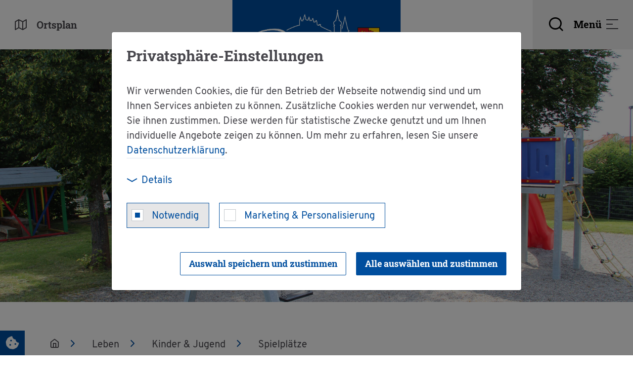

--- FILE ---
content_type: text/html; charset=utf-8
request_url: https://www.gemeinde-bisingen.de/leben/kinder-jugend/spielplaetze/
body_size: 9712
content:
<!DOCTYPE html>
<html lang="de">
<head>

<meta charset="utf-8">
<!-- 
	Made by weber.digital (C) 2020

	This website is powered by TYPO3 - inspiring people to share!
	TYPO3 is a free open source Content Management Framework initially created by Kasper Skaarhoj and licensed under GNU/GPL.
	TYPO3 is copyright 1998-2026 of Kasper Skaarhoj. Extensions are copyright of their respective owners.
	Information and contribution at https://typo3.org/
-->


<link rel="icon" href="/fileadmin/images/favicon.ico" type="image/vnd.microsoft.icon">

<meta name="generator" content="TYPO3 CMS">
<meta name="viewport" content="width=device-width, height=device-height, initial-scale=1.0, maximum-scale=1.0, user-scalable=0">
<meta name="twitter:card" content="summary">


<link rel="stylesheet" href="/fileadmin/css/feather.css?1632833005" media="all">
<link rel="stylesheet" href="/fileadmin/css/main.css?1740587421" media="all">
<link rel="stylesheet" href="/typo3conf/ext/wes_maps/Resources/Public/Css/bootstrap-treeview.css?1632127814" media="all">
<link rel="stylesheet" href="/typo3conf/ext/wes_maps/Resources/Public/Css/styles_frontend.css?1678461926" media="all">
<link rel="stylesheet" href="/typo3conf/ext/wes_maps/Resources/Public/Css/linearicons.css?1632127815" media="all">




<script src="/fileadmin/javascript/libs/jquery.min.js?1581001954"></script>
<script src="/fileadmin/javascript/libs/bootstrap.bundle.min.js?1581002467"></script>
<script src="/typo3conf/ext/wes_maps/Resources/Public/JavaScript/bootstrap-treeview.js?1635867859"></script>
<script src="/typo3conf/ext/wes_maps/Resources/Public/JavaScript/infobubble.js?1632127820"></script>
<script src="/typo3conf/ext/wes_maps/Resources/Public/JavaScript/mustache.min.js?1632127819"></script>
<script src="/fileadmin/ext/wes_maps/javascript/wes_maps.js?1727261416"></script>
<script src="/typo3conf/ext/wes_maps/Resources/Public/JavaScript/wes_maps_extend.js?1632127815"></script>



<base href="https://www.gemeinde-bisingen.de/"><title>Gemeinde Bisingen: Spielplätze</title>



<script type="text/plain" data-ignore="1" data-dp-cookieDesc="layout">
    


                <div class="h2 title">Privatsphäre-Einstellungen</div>

                <p class="bodytext">
                    Wir verwenden Cookies, die für den Betrieb der Webseite notwendig sind und um Ihnen Services anbieten zu können. Zusätzliche Cookies werden nur verwendet, wenn Sie ihnen zustimmen. Diese werden für statistische Zwecke genutzt und um Ihnen individuelle Angebote zeigen zu können. Um mehr zu erfahren, lesen Sie unsere <a href="/datenschutz/" target="_blank" rel="noopener noreferrer nofollow">Datenschutzerklärung</a>.
                </p>
            



</script>
<script type="text/plain" data-ignore="1" data-dp-cookieSelect="layout">
    

<div class="dp--cookie-check">

    <div class="custom-control custom-control-inline custom-checkbox"><input
                disabled="disabled"
                class="custom-control-input dp--check-box"
                id="dp--cookie-require"
                type="checkbox"
                value=""
                checked="checked"
            /><label for="dp--cookie-require" class="custom-control-label">
                Notwendig
            </label></div><div class="custom-control custom-control-inline custom-checkbox"><input
                id="dp--cookie-marketing"
                class="custom-control-input dp--check-box"
                value=""
                name="dp--cookie-marketing"
                
            /><label for="dp--cookie-marketing" class="custom-control-label">
                Marketing &amp; Personalisierung
            </label></div>
</div>

</script>
<script type="text/plain" data-ignore="1" data-dp-cookieDetails="layout">
    

<div class="detailsBtnContainer">
    <button class="btn btn-link collapsed" type="button" data-toggle="collapse" data-target="#cookieConsentDetailsCollapse" aria-expanded="false" aria-controls="cookieConsentDetailsCollapse">
        <span class="icon"></span>Details
    </button>
</div>
<div class="collapse" id="cookieConsentDetailsCollapse">
    
                <p class="bodytext">
                    <br>
                    Mit dem Klick auf «Alle auswählen und zustimmen» stimmen Sie dem Gebrauch der Cookies zu.
                    Um Ihre Privatsphäre-Einstellungen anzupassen, wählen Sie die gewünschten Checkboxen aus und klicken Sie auf «Auswahl speichern und zustimmen».
                </p>

                <h3 class="cookieGroupTitle">Notwendig</h3>
                <p class="bodytext">
                    Wir setzen Cookies ein um den Betrieb der Website aufrecht zu erhalten. Beispielsweise um Ihnen dauerhaft die richtige Sprache zur Verfügung zu stellen.
                </p>

                <h3 class="cookieGroupTitle">Marketing &amp; Personalisierung</h3>
                <p class="bodytext">
                    Wir nutzen diese Cookies, um Ihnen maßgeschneiderte Angebote anzuzeigen, während Sie im Internet surfen. Damit dies funktioniert, teilen wir möglicherweise einige Ihrer Suchdaten mit Online Advertisern wie z.B. Google Ads. Wir speichern einige Ihrer Einstellungen, um Ihnen personalisierte Inhalte, die Ihren Interessen entsprechen, bieten zu können.
                </p>
            
</div>

</script>
<script type="text/javascript" data-ignore="1">
    window.cookieconsent_options = {
        js: '/fileadmin/ext/dp_cookieconsent/javascript/cookieconsent.js',
        css: '',
        dpCSS: '',
        overlay: {
            notice: false,
            box: {
                background: 'rgba(0,0,0,.8)',
                text: '#fff'
            },
            btn: {
                background: '#b81839',
                text: '#fff'
            }
        },
        content: {
            message:'Diese Website benutzt Cookies, die für den technischen Betrieb der Website erforderlich sind und stets gesetzt werden. Andere Cookies, um Inhalte und Anzeigen zu personalisieren und die Zugriffe auf unsere Website zu analysieren, werden nur mit Ihrer Zustimmung gesetzt. Außerdem geben wir Informationen zu Ihrer Verwendung unserer Website an unsere Partner für soziale Medien, Werbung und Analysen weiter.',
            dismiss:'Cookies zulassen!',
            allow:'Auswahl speichern und zustimmen',
            'allow-all': 'Alle auswählen und zustimmen',
            deny: 'Ablehnen',
            link:'Mehr Infos',
            href:'/datenschutz/',
            target:'_blank',
            policy: 'Cookies',

            dpRequire: 'Notwendig',
            dpStatistik: 'Statistiken',
            dpMarketing: 'Marketing',

            media: {
                notice: 'Cookie-Hinweis',
                desc: 'Durch das Laden dieser Ressource wird eine Verbindung zu externen Servern hergestellt, die Cookies und andere Tracking-Technologien verwenden, um die Benutzererfahrung zu personalisieren und zu verbessern. Weitere Informationen finden Sie in unserer Datenschutzerklärung.',
                btn: 'Erlaube Cookies und lade diese Ressource',
            },
        },
        enabled: true,
        autoOpen: true || false,
        layout: 'dpextend',
        theme: 'edgeless',
        position: 'bottom-right',
        type: 'opt-in',
        revokable: false,
        checkboxes: {"marketing":"false"},
        dismissOnScroll: parseInt('')||false,
        palette: {
            popup: {
                background: 'rgba(0,0,0,.8)',
                text: '#fff'
            },
            button: {
                background: '#b81839',
                text: '#fff',
            }
        }
    };
</script>
<script type="text/javascript" data-ignore="1" defer src="/fileadmin/ext/dp_cookieconsent/javascript/cookie.js"></script>
<!-- End Cookie Consent plugin -->

<link rel="canonical" href="https://www.gemeinde-bisingen.de/leben/kinder-jugend/spielplaetze/"/>

</head>
<body class="hyphenate">
<ul id="skipLinks">
    <li>
        <a href="#navigation">Zur Navigation springen</a>
    </li>
    <li>
        <a href="#content">Zum Inhalt springen</a>
    </li>
</ul>

<a href="#" class="cookieConsentRevoke" id="cookieConsentButtonContainer">
    <span class="icon-cookie-bite-solid"></span>
</a>

<div id="pageContainer">
    <div id="page">
        <div id="headerContainer">
            <header id="header">
    <div class="headerContainerWrap">
        <div class="headerContainer">
            <div class="linksContainer">
                <a href="/service/interaktiver-ortsplan/">
                    <div class="cityMapContainer">
                        <span class="fe fe-map"></span>
                        <span>Ortsplan</span>
                    </div>
                </a>
            </div>

            <div class="logoContainer">
                <a class="navbar-brand" href="/">
                    <img src="fileadmin/images/bisingen_logo_weiss.png" alt="Bisingen Logo" class="logo">
                </a>
            </div>

            <button id="navigation" class="headerMainContainer collapsed"
                aria-expanded="false" aria-haspopup="true" aria-controls="navOverlayContainer"
                data-toggle="collapse" data-target="#navOverlayContainer">
                <span class="searchToggleContainer">
                    <span class="fe fe-search"></span>
                </span>
                <span class="menuText">Menü</span>
                <span class="navigationToggleContainer">
                    <span class="menuIcon">
                        <span></span>
                        <span></span>
                        <span></span>
                    </span>
                    <span class="cross"></span>
                </span>
            </button>
        </div>
    </div>
</header>

<div id="scrolledMenuToggleContainer">
    <div class="scrolledMenu">
        <div class="linksContainer">
            <a tabindex="-1" href="/service/interaktiver-ortsplan/">
                <div class="cityMapContainer">
                    <span class="fe fe-map"></span>
                    <span>Ortsplan</span>
                </div>
            </a>
        </div>

        <div class="logoContainer">
            <a tabindex="-1" class="navbar-brand" href="/">
                <img src="fileadmin/images/bisingen_logo_weiss.png" alt="Bisingen Logo" class="logo">
            </a>
        </div>

        <div class="headerMainContainer collapsed" data-toggle="collapse" data-target="#navOverlayContainer">
            <div class="searchToggleContainer">
                <span class="fe fe-search"></span>
            </div>

            <span class="menuText">Menü</span>

            <div class="navigationToggleContainer">
                <span class="menuIcon">
                    <span></span>
                    <span></span>
                    <span></span>
                </span>
                <span class="cross"></span>
            </div>
        </div>
    </div>
</div>

<div id="navOverlayContainer" class="collapse">
    <div class="navbarContainer">
        <nav id="mainNavigationContainer" class="navbar">
            <ul id="mainNavigation" class="navbar-nav level1"><li class="nav-item hasSub active"><a href="/leben/" class="nav-link" role="button">Leben</a><button type="button" name="button" class="nextLevel">
                            <span class="fe fe-chevron-right"></span>
                        </button>                        <ul class="nav level2">
                        <li class="nav-item backLinkContainer">
                            <button type="button" name="button" class="prevLevel">
                                <span class="fe fe-chevron-left"></span>
                                <span class="nav-link">Leben</span>
                            </button>
                        </li><li class="nav-item"><a href="/leben/familienfreundliche-gemeinde/" class="nav-link" role="button">Familienfreundliche Gemeinde</a><ul class="nav level3">
                <li class="nav-item backLinkContainer">
                    <button type="button" name="button" class="prevLevel">
                        <span class="fe fe-chevron-left"></span>
                        <span class="nav-link">Familienfreundliche Gemeinde</span>
                    </button>
                </li></ul></li><li class="nav-item hasSub active"><a href="/leben/kinder-jugend/" class="nav-link" role="button">Kinder & Jugend</a><button type="button" name="button" class="nextLevel">
                            <span class="fe fe-chevron-right"></span>
                        </button>                <ul class="nav level3">
                <li class="nav-item backLinkContainer">
                    <button type="button" name="button" class="prevLevel">
                        <span class="fe fe-chevron-left"></span>
                        <span class="nav-link">Kinder & Jugend</span>
                    </button>
                </li><li class="nav-item"><a href="/leben/kinder-jugend/kindertageseinrichtungen/" class="nav-link" role="button">Kindertageseinrichtungen</a><ul class="nav level4">
                <li class="nav-item backLinkContainer">
                    <button type="button" name="button" class="prevLevel">
                        <span class="fe fe-chevron-left"></span>
                        <span class="nav-link">Kindertageseinrichtungen</span>
                    </button>
                </li></ul></li><li class="nav-item"><a href="/leben/kinder-jugend/schulzentrum/" class="nav-link" role="button">Schulzentrum</a><ul class="nav level4">
                <li class="nav-item backLinkContainer">
                    <button type="button" name="button" class="prevLevel">
                        <span class="fe fe-chevron-left"></span>
                        <span class="nav-link">Schulzentrum</span>
                    </button>
                </li></ul></li><li class="nav-item"><a href="/leben/kinder-jugend/musikschule/" class="nav-link" role="button">Musikschule</a><ul class="nav level4">
                <li class="nav-item backLinkContainer">
                    <button type="button" name="button" class="prevLevel">
                        <span class="fe fe-chevron-left"></span>
                        <span class="nav-link">Musikschule</span>
                    </button>
                </li></ul></li><li class="nav-item active"><a href="/leben/kinder-jugend/spielplaetze/" class="nav-link" role="button">Spielplätze</a><ul class="nav level4">
                <li class="nav-item backLinkContainer">
                    <button type="button" name="button" class="prevLevel">
                        <span class="fe fe-chevron-left"></span>
                        <span class="nav-link">Spielplätze</span>
                    </button>
                </li></ul></li><li class="nav-item"><a href="/elterntreff/" class="nav-link" role="button">Elterntreff</a><ul class="nav level4">
                <li class="nav-item backLinkContainer">
                    <button type="button" name="button" class="prevLevel">
                        <span class="fe fe-chevron-left"></span>
                        <span class="nav-link">Elterntreff</span>
                    </button>
                </li></ul></li><li class="nav-item"><a href="/leben/kinder-jugend/kinder-und-jugendbuero/" class="nav-link" role="button">Kinder- und Jugendbüro</a><ul class="nav level4">
                <li class="nav-item backLinkContainer">
                    <button type="button" name="button" class="prevLevel">
                        <span class="fe fe-chevron-left"></span>
                        <span class="nav-link">Kinder- und Jugendbüro</span>
                    </button>
                </li></ul></li><li class="nav-item"><a href="/leben/kinder-jugend/kernzeitraben/" class="nav-link" role="button">Kernzeitraben</a><ul class="nav level4">
                <li class="nav-item backLinkContainer">
                    <button type="button" name="button" class="prevLevel">
                        <span class="fe fe-chevron-left"></span>
                        <span class="nav-link">Kernzeitraben</span>
                    </button>
                </li></ul></li></ul></li><li class="nav-item"><a href="/leben/seniorinnen-und-senioren/" class="nav-link" role="button">Seniorinnen und Senioren</a><ul class="nav level3">
                <li class="nav-item backLinkContainer">
                    <button type="button" name="button" class="prevLevel">
                        <span class="fe fe-chevron-left"></span>
                        <span class="nav-link">Seniorinnen und Senioren</span>
                    </button>
                </li></ul></li><li class="nav-item hasSub"><a href="/leben/gesundheit/" class="nav-link" role="button">Gesundheit</a><button type="button" name="button" class="nextLevel">
                            <span class="fe fe-chevron-right"></span>
                        </button>                <ul class="nav level3">
                <li class="nav-item backLinkContainer">
                    <button type="button" name="button" class="prevLevel">
                        <span class="fe fe-chevron-left"></span>
                        <span class="nav-link">Gesundheit</span>
                    </button>
                </li><li class="nav-item"><a href="/leben/gesundheit/aerzte/" class="nav-link" role="button">Ärzte</a><ul class="nav level4">
                <li class="nav-item backLinkContainer">
                    <button type="button" name="button" class="prevLevel">
                        <span class="fe fe-chevron-left"></span>
                        <span class="nav-link">Ärzte</span>
                    </button>
                </li></ul></li><li class="nav-item"><a href="/leben/gesundheit/apotheken/" class="nav-link" role="button">Apotheken</a><ul class="nav level4">
                <li class="nav-item backLinkContainer">
                    <button type="button" name="button" class="prevLevel">
                        <span class="fe fe-chevron-left"></span>
                        <span class="nav-link">Apotheken</span>
                    </button>
                </li></ul></li></ul></li><li class="nav-item hasSub"><a href="/leben/bauen-wohnen/" class="nav-link" role="button">Bauen & Wohnen</a><button type="button" name="button" class="nextLevel">
                            <span class="fe fe-chevron-right"></span>
                        </button>                <ul class="nav level3">
                <li class="nav-item backLinkContainer">
                    <button type="button" name="button" class="prevLevel">
                        <span class="fe fe-chevron-left"></span>
                        <span class="nav-link">Bauen & Wohnen</span>
                    </button>
                </li><li class="nav-item"><a href="/leben/bauen-wohnen/neubaugebiete/" class="nav-link" role="button">Bauplätze der Kommune</a><ul class="nav level4">
                <li class="nav-item backLinkContainer">
                    <button type="button" name="button" class="prevLevel">
                        <span class="fe fe-chevron-left"></span>
                        <span class="nav-link">Bauplätze der Kommune</span>
                    </button>
                </li></ul></li><li class="nav-item"><a href="/leben/bauen-wohnen/bauplaetze-von-privat/" class="nav-link" role="button">Privatbauplätze</a><ul class="nav level4">
                <li class="nav-item backLinkContainer">
                    <button type="button" name="button" class="prevLevel">
                        <span class="fe fe-chevron-left"></span>
                        <span class="nav-link">Privatbauplätze</span>
                    </button>
                </li></ul></li><li class="nav-item"><a href="/leben/bauen-wohnen/foerderprogramme/" class="nav-link" role="button">Förderprogramme</a><ul class="nav level4">
                <li class="nav-item backLinkContainer">
                    <button type="button" name="button" class="prevLevel">
                        <span class="fe fe-chevron-left"></span>
                        <span class="nav-link">Förderprogramme</span>
                    </button>
                </li></ul></li></ul></li><li class="nav-item hasSub"><a href="/leben/freizeit/" class="nav-link" role="button">Freizeit</a><button type="button" name="button" class="nextLevel">
                            <span class="fe fe-chevron-right"></span>
                        </button>                <ul class="nav level3">
                <li class="nav-item backLinkContainer">
                    <button type="button" name="button" class="prevLevel">
                        <span class="fe fe-chevron-left"></span>
                        <span class="nav-link">Freizeit</span>
                    </button>
                </li><li class="nav-item"><a href="/leben/freizeit/buergerhaeuser/" class="nav-link" role="button">Bürgerhäuser</a><ul class="nav level4">
                <li class="nav-item backLinkContainer">
                    <button type="button" name="button" class="prevLevel">
                        <span class="fe fe-chevron-left"></span>
                        <span class="nav-link">Bürgerhäuser</span>
                    </button>
                </li></ul></li><li class="nav-item"><a href="/leben/freizeit/hohenzollernhalle/" class="nav-link" role="button">Hohenzollernhalle</a><ul class="nav level4">
                <li class="nav-item backLinkContainer">
                    <button type="button" name="button" class="prevLevel">
                        <span class="fe fe-chevron-left"></span>
                        <span class="nav-link">Hohenzollernhalle</span>
                    </button>
                </li></ul></li><li class="nav-item"><a href="/leben/freizeit/gemeindehallen/" class="nav-link" role="button">Gemeindehallen</a><ul class="nav level4">
                <li class="nav-item backLinkContainer">
                    <button type="button" name="button" class="prevLevel">
                        <span class="fe fe-chevron-left"></span>
                        <span class="nav-link">Gemeindehallen</span>
                    </button>
                </li></ul></li><li class="nav-item"><a href="/leben/freizeit/sportanlagen/" class="nav-link" role="button">Sportanlagen</a><ul class="nav level4">
                <li class="nav-item backLinkContainer">
                    <button type="button" name="button" class="prevLevel">
                        <span class="fe fe-chevron-left"></span>
                        <span class="nav-link">Sportanlagen</span>
                    </button>
                </li></ul></li><li class="nav-item"><a href="/leben/freizeit/sporthalle/" class="nav-link" role="button">Sporthalle</a><ul class="nav level4">
                <li class="nav-item backLinkContainer">
                    <button type="button" name="button" class="prevLevel">
                        <span class="fe fe-chevron-left"></span>
                        <span class="nav-link">Sporthalle</span>
                    </button>
                </li></ul></li></ul></li><li class="nav-item"><a href="/leben/gemeindebuecherei/" class="nav-link" role="button">Gemeindebücherei</a><ul class="nav level3">
                <li class="nav-item backLinkContainer">
                    <button type="button" name="button" class="prevLevel">
                        <span class="fe fe-chevron-left"></span>
                        <span class="nav-link">Gemeindebücherei</span>
                    </button>
                </li></ul></li><li class="nav-item"><a href="/leben/volkshochschule/" class="nav-link" role="button">Volkshochschule</a><ul class="nav level3">
                <li class="nav-item backLinkContainer">
                    <button type="button" name="button" class="prevLevel">
                        <span class="fe fe-chevron-left"></span>
                        <span class="nav-link">Volkshochschule</span>
                    </button>
                </li></ul></li><li class="nav-item"><a href="/leben/soziale-einrichtungen/" class="nav-link" role="button">Soziale Einrichtungen</a><ul class="nav level3">
                <li class="nav-item backLinkContainer">
                    <button type="button" name="button" class="prevLevel">
                        <span class="fe fe-chevron-left"></span>
                        <span class="nav-link">Soziale Einrichtungen</span>
                    </button>
                </li></ul></li><li class="nav-item"><a href="/leben/kirchen/" class="nav-link" role="button">Kirchen</a><ul class="nav level3">
                <li class="nav-item backLinkContainer">
                    <button type="button" name="button" class="prevLevel">
                        <span class="fe fe-chevron-left"></span>
                        <span class="nav-link">Kirchen</span>
                    </button>
                </li></ul></li><li class="nav-item"><a href="/leben/vereine/" class="nav-link" role="button">Vereine</a><ul class="nav level3">
                <li class="nav-item backLinkContainer">
                    <button type="button" name="button" class="prevLevel">
                        <span class="fe fe-chevron-left"></span>
                        <span class="nav-link">Vereine</span>
                    </button>
                </li></ul></li></ul></li><li class="nav-item hasSub"><a href="/schaffen/" class="nav-link" role="button">Arbeiten</a><button type="button" name="button" class="nextLevel">
                            <span class="fe fe-chevron-right"></span>
                        </button>                        <ul class="nav level2">
                        <li class="nav-item backLinkContainer">
                            <button type="button" name="button" class="prevLevel">
                                <span class="fe fe-chevron-left"></span>
                                <span class="nav-link">Arbeiten</span>
                            </button>
                        </li><li class="nav-item"><a href="/schaffen/standort-bisingen/" class="nav-link" role="button">Standort Bisingen</a><ul class="nav level3">
                <li class="nav-item backLinkContainer">
                    <button type="button" name="button" class="prevLevel">
                        <span class="fe fe-chevron-left"></span>
                        <span class="nav-link">Standort Bisingen</span>
                    </button>
                </li></ul></li><li class="nav-item"><a href="/schaffen/gewerbliche-bauplaetze/" class="nav-link" role="button">Gewerbliche Bauplätze</a><ul class="nav level3">
                <li class="nav-item backLinkContainer">
                    <button type="button" name="button" class="prevLevel">
                        <span class="fe fe-chevron-left"></span>
                        <span class="nav-link">Gewerbliche Bauplätze</span>
                    </button>
                </li></ul></li><li class="nav-item"><a href="/schaffen/ausschreibungen/" class="nav-link" role="button">Ausschreibungen</a><ul class="nav level3">
                <li class="nav-item backLinkContainer">
                    <button type="button" name="button" class="prevLevel">
                        <span class="fe fe-chevron-left"></span>
                        <span class="nav-link">Ausschreibungen</span>
                    </button>
                </li></ul></li><li class="nav-item"><a href="/schaffen/foerdermoeglichkeiten/" class="nav-link" role="button">Fördermöglichkeiten</a><ul class="nav level3">
                <li class="nav-item backLinkContainer">
                    <button type="button" name="button" class="prevLevel">
                        <span class="fe fe-chevron-left"></span>
                        <span class="nav-link">Fördermöglichkeiten</span>
                    </button>
                </li></ul></li><li class="nav-item"><a href="/schaffen/hgv/" class="nav-link" role="button">HGV</a><ul class="nav level3">
                <li class="nav-item backLinkContainer">
                    <button type="button" name="button" class="prevLevel">
                        <span class="fe fe-chevron-left"></span>
                        <span class="nav-link">HGV</span>
                    </button>
                </li></ul></li><li class="nav-item"><a href="/interkommunales-gewerbegebiet/" class="nav-link" role="button">Mögliches interkommunales Gewerbegebiet</a><ul class="nav level3">
                <li class="nav-item backLinkContainer">
                    <button type="button" name="button" class="prevLevel">
                        <span class="fe fe-chevron-left"></span>
                        <span class="nav-link">Mögliches interkommunales Gewerbegebiet</span>
                    </button>
                </li></ul></li><li class="nav-item"><a href="/schaffen/stellenangebote/" class="nav-link" role="button">Stellenangebote</a><ul class="nav level3">
                <li class="nav-item backLinkContainer">
                    <button type="button" name="button" class="prevLevel">
                        <span class="fe fe-chevron-left"></span>
                        <span class="nav-link">Stellenangebote</span>
                    </button>
                </li></ul></li></ul></li><li class="nav-item hasSub"><a href="/entdecken/" class="nav-link" role="button">Entdecken</a><button type="button" name="button" class="nextLevel">
                            <span class="fe fe-chevron-right"></span>
                        </button>                        <ul class="nav level2">
                        <li class="nav-item backLinkContainer">
                            <button type="button" name="button" class="prevLevel">
                                <span class="fe fe-chevron-left"></span>
                                <span class="nav-link">Entdecken</span>
                            </button>
                        </li><li class="nav-item hasSub"><a href="/entdecken/sehenswertes/" class="nav-link" role="button">Sehenswertes</a><button type="button" name="button" class="nextLevel">
                            <span class="fe fe-chevron-right"></span>
                        </button>                <ul class="nav level3">
                <li class="nav-item backLinkContainer">
                    <button type="button" name="button" class="prevLevel">
                        <span class="fe fe-chevron-left"></span>
                        <span class="nav-link">Sehenswertes</span>
                    </button>
                </li><li class="nav-item"><a href="/entdecken/sehenswertes/burg-hohenzollern/" class="nav-link" role="button">Burg Hohenzollern</a><ul class="nav level4">
                <li class="nav-item backLinkContainer">
                    <button type="button" name="button" class="prevLevel">
                        <span class="fe fe-chevron-left"></span>
                        <span class="nav-link">Burg Hohenzollern</span>
                    </button>
                </li></ul></li><li class="nav-item"><a href="/entdecken/sehenswertes/museum-kz-bisingen/" class="nav-link" role="button">Museum KZ Bisingen</a><ul class="nav level4">
                <li class="nav-item backLinkContainer">
                    <button type="button" name="button" class="prevLevel">
                        <span class="fe fe-chevron-left"></span>
                        <span class="nav-link">Museum KZ Bisingen</span>
                    </button>
                </li></ul></li><li class="nav-item"><a href="/entdecken/sehenswertes/bisinger-fasnet/" class="nav-link" role="button">Bisinger Fasnet</a><ul class="nav level4">
                <li class="nav-item backLinkContainer">
                    <button type="button" name="button" class="prevLevel">
                        <span class="fe fe-chevron-left"></span>
                        <span class="nav-link">Bisinger Fasnet</span>
                    </button>
                </li></ul></li><li class="nav-item"><a href="/entdecken/sehenswertes/feiern-in-bisingen/" class="nav-link" role="button">Feiern in Bisingen</a><ul class="nav level4">
                <li class="nav-item backLinkContainer">
                    <button type="button" name="button" class="prevLevel">
                        <span class="fe fe-chevron-left"></span>
                        <span class="nav-link">Feiern in Bisingen</span>
                    </button>
                </li></ul></li><li class="nav-item"><a href="/entdecken/sehenswertes/natur-landschaft/" class="nav-link" role="button">Natur & Landschaft</a><ul class="nav level4">
                <li class="nav-item backLinkContainer">
                    <button type="button" name="button" class="prevLevel">
                        <span class="fe fe-chevron-left"></span>
                        <span class="nav-link">Natur & Landschaft</span>
                    </button>
                </li></ul></li></ul></li><li class="nav-item hasSub"><a href="/entdecken/das-ist-bisingen/" class="nav-link" role="button">Das ist Bisingen</a><button type="button" name="button" class="nextLevel">
                            <span class="fe fe-chevron-right"></span>
                        </button>                <ul class="nav level3">
                <li class="nav-item backLinkContainer">
                    <button type="button" name="button" class="prevLevel">
                        <span class="fe fe-chevron-left"></span>
                        <span class="nav-link">Das ist Bisingen</span>
                    </button>
                </li><li class="nav-item hasSub"><a href="/entdecken/das-ist-bisingen/ortsteile/" class="nav-link" role="button">Ortsteile</a><button type="button" name="button" class="nextLevel">
                            <span class="fe fe-chevron-right"></span>
                        </button>                <ul class="nav level4">
                <li class="nav-item backLinkContainer">
                    <button type="button" name="button" class="prevLevel">
                        <span class="fe fe-chevron-left"></span>
                        <span class="nav-link">Ortsteile</span>
                    </button>
                </li><li class="nav-item"><a href="/entdecken/das-ist-bisingen/ortsteile/bisingen/" class="nav-link" role="button">Bisingen</a><ul class="nav level4">
                <li class="nav-item backLinkContainer">
                    <button type="button" name="button" class="prevLevel">
                        <span class="fe fe-chevron-left"></span>
                        <span class="nav-link">Bisingen</span>
                    </button>
                </li></ul></li><li class="nav-item"><a href="/entdecken/das-ist-bisingen/ortsteile/steinhofen/" class="nav-link" role="button">Steinhofen</a><ul class="nav level4">
                <li class="nav-item backLinkContainer">
                    <button type="button" name="button" class="prevLevel">
                        <span class="fe fe-chevron-left"></span>
                        <span class="nav-link">Steinhofen</span>
                    </button>
                </li></ul></li><li class="nav-item"><a href="/entdecken/das-ist-bisingen/ortsteile/thanheim/" class="nav-link" role="button">Thanheim</a><ul class="nav level4">
                <li class="nav-item backLinkContainer">
                    <button type="button" name="button" class="prevLevel">
                        <span class="fe fe-chevron-left"></span>
                        <span class="nav-link">Thanheim</span>
                    </button>
                </li></ul></li><li class="nav-item"><a href="/entdecken/das-ist-bisingen/ortsteile/wessingen/" class="nav-link" role="button">Wessingen</a><ul class="nav level4">
                <li class="nav-item backLinkContainer">
                    <button type="button" name="button" class="prevLevel">
                        <span class="fe fe-chevron-left"></span>
                        <span class="nav-link">Wessingen</span>
                    </button>
                </li></ul></li><li class="nav-item"><a href="/entdecken/das-ist-bisingen/ortsteile/zimmern/" class="nav-link" role="button">Zimmern</a><ul class="nav level4">
                <li class="nav-item backLinkContainer">
                    <button type="button" name="button" class="prevLevel">
                        <span class="fe fe-chevron-left"></span>
                        <span class="nav-link">Zimmern</span>
                    </button>
                </li></ul></li></ul></li><li class="nav-item"><a href="/entdecken/das-ist-bisingen/zahlen-und-fakten/" class="nav-link" role="button">Zahlen und Fakten</a><ul class="nav level4">
                <li class="nav-item backLinkContainer">
                    <button type="button" name="button" class="prevLevel">
                        <span class="fe fe-chevron-left"></span>
                        <span class="nav-link">Zahlen und Fakten</span>
                    </button>
                </li></ul></li></ul></li><li class="nav-item"><a href="/entdecken/geschichte/" class="nav-link" role="button">Geschichte</a><ul class="nav level3">
                <li class="nav-item backLinkContainer">
                    <button type="button" name="button" class="prevLevel">
                        <span class="fe fe-chevron-left"></span>
                        <span class="nav-link">Geschichte</span>
                    </button>
                </li></ul></li><li class="nav-item"><a href="/entdecken/gastronomie/" class="nav-link" role="button">Gastronomie</a><ul class="nav level3">
                <li class="nav-item backLinkContainer">
                    <button type="button" name="button" class="prevLevel">
                        <span class="fe fe-chevron-left"></span>
                        <span class="nav-link">Gastronomie</span>
                    </button>
                </li></ul></li><li class="nav-item hasSub"><a href="/entdecken/wandern/" class="nav-link" role="button">Wandern</a><button type="button" name="button" class="nextLevel">
                            <span class="fe fe-chevron-right"></span>
                        </button>                <ul class="nav level3">
                <li class="nav-item backLinkContainer">
                    <button type="button" name="button" class="prevLevel">
                        <span class="fe fe-chevron-left"></span>
                        <span class="nav-link">Wandern</span>
                    </button>
                </li><li class="nav-item"><a href="/entdecken/wandern/rund-um-die-burg/" class="nav-link" role="button">Rund um die Burg</a><ul class="nav level4">
                <li class="nav-item backLinkContainer">
                    <button type="button" name="button" class="prevLevel">
                        <span class="fe fe-chevron-left"></span>
                        <span class="nav-link">Rund um die Burg</span>
                    </button>
                </li></ul></li><li class="nav-item"><a href="/entdecken/wandern/hohenzollern-runde/" class="nav-link" role="button">Hohenzollern-Runde</a><ul class="nav level4">
                <li class="nav-item backLinkContainer">
                    <button type="button" name="button" class="prevLevel">
                        <span class="fe fe-chevron-left"></span>
                        <span class="nav-link">Hohenzollern-Runde</span>
                    </button>
                </li></ul></li><li class="nav-item"><a href="/entdecken/wandern/kaiserweg-bisingen/" class="nav-link" role="button">Kaiserweg Bisingen</a><ul class="nav level4">
                <li class="nav-item backLinkContainer">
                    <button type="button" name="button" class="prevLevel">
                        <span class="fe fe-chevron-left"></span>
                        <span class="nav-link">Kaiserweg Bisingen</span>
                    </button>
                </li></ul></li><li class="nav-item"><a href="/entdecken/wandern/rundweg-zeller-horn/" class="nav-link" role="button">Rundweg Zeller Horn</a><ul class="nav level4">
                <li class="nav-item backLinkContainer">
                    <button type="button" name="button" class="prevLevel">
                        <span class="fe fe-chevron-left"></span>
                        <span class="nav-link">Rundweg Zeller Horn</span>
                    </button>
                </li></ul></li><li class="nav-item"><a href="/entdecken/wandern/bisinger-berg/" class="nav-link" role="button">Bisinger Berg</a><ul class="nav level4">
                <li class="nav-item backLinkContainer">
                    <button type="button" name="button" class="prevLevel">
                        <span class="fe fe-chevron-left"></span>
                        <span class="nav-link">Bisinger Berg</span>
                    </button>
                </li></ul></li><li class="nav-item"><a href="/entdecken/wandern/burgruine-ror/" class="nav-link" role="button">Burgruine Ror</a><ul class="nav level4">
                <li class="nav-item backLinkContainer">
                    <button type="button" name="button" class="prevLevel">
                        <span class="fe fe-chevron-left"></span>
                        <span class="nav-link">Burgruine Ror</span>
                    </button>
                </li></ul></li><li class="nav-item"><a href="/entdecken/wandern/talweg/" class="nav-link" role="button">Talweg</a><ul class="nav level4">
                <li class="nav-item backLinkContainer">
                    <button type="button" name="button" class="prevLevel">
                        <span class="fe fe-chevron-left"></span>
                        <span class="nav-link">Talweg</span>
                    </button>
                </li></ul></li></ul></li><li class="nav-item"><a href="/entdecken/partnerschaft/" class="nav-link" role="button">Partnerschaft</a><ul class="nav level3">
                <li class="nav-item backLinkContainer">
                    <button type="button" name="button" class="prevLevel">
                        <span class="fe fe-chevron-left"></span>
                        <span class="nav-link">Partnerschaft</span>
                    </button>
                </li></ul></li></ul></li><li class="nav-item hasSub"><a href="/service/" class="nav-link" role="button">Service</a><button type="button" name="button" class="nextLevel">
                            <span class="fe fe-chevron-right"></span>
                        </button>                        <ul class="nav level2">
                        <li class="nav-item backLinkContainer">
                            <button type="button" name="button" class="prevLevel">
                                <span class="fe fe-chevron-left"></span>
                                <span class="nav-link">Service</span>
                            </button>
                        </li><li class="nav-item"><a href="/service/grusswort/" class="nav-link" role="button">Grußwort</a><ul class="nav level3">
                <li class="nav-item backLinkContainer">
                    <button type="button" name="button" class="prevLevel">
                        <span class="fe fe-chevron-left"></span>
                        <span class="nav-link">Grußwort</span>
                    </button>
                </li></ul></li><li class="nav-item"><a href="/service/einwohnersprechstunde/" class="nav-link" role="button">Einwohnersprechstunde</a><ul class="nav level3">
                <li class="nav-item backLinkContainer">
                    <button type="button" name="button" class="prevLevel">
                        <span class="fe fe-chevron-left"></span>
                        <span class="nav-link">Einwohnersprechstunde</span>
                    </button>
                </li></ul></li><li class="nav-item hasSub"><a href="/service/aktuelles/" class="nav-link" role="button">Aktuelles</a><button type="button" name="button" class="nextLevel">
                            <span class="fe fe-chevron-right"></span>
                        </button>                <ul class="nav level3">
                <li class="nav-item backLinkContainer">
                    <button type="button" name="button" class="prevLevel">
                        <span class="fe fe-chevron-left"></span>
                        <span class="nav-link">Aktuelles</span>
                    </button>
                </li><li class="nav-item"><a href="/service/aktuelles/starkregengefahrenkarten/" class="nav-link" role="button">Starkregengefahrenkarten</a><ul class="nav level4">
                <li class="nav-item backLinkContainer">
                    <button type="button" name="button" class="prevLevel">
                        <span class="fe fe-chevron-left"></span>
                        <span class="nav-link">Starkregengefahrenkarten</span>
                    </button>
                </li></ul></li><li class="nav-item hasSub"><a href="/service/aktuelles/termine/" class="nav-link" role="button">Veranstaltungen & Termine</a><button type="button" name="button" class="nextLevel">
                            <span class="fe fe-chevron-right"></span>
                        </button>                <ul class="nav level4">
                <li class="nav-item backLinkContainer">
                    <button type="button" name="button" class="prevLevel">
                        <span class="fe fe-chevron-left"></span>
                        <span class="nav-link">Veranstaltungen & Termine</span>
                    </button>
                </li><li class="nav-item"><a href="/service/aktuelles/termine/veranstaltungen/" class="nav-link" role="button">Veranstaltungen</a><ul class="nav level4">
                <li class="nav-item backLinkContainer">
                    <button type="button" name="button" class="prevLevel">
                        <span class="fe fe-chevron-left"></span>
                        <span class="nav-link">Veranstaltungen</span>
                    </button>
                </li></ul></li><li class="nav-item"><a href="/service/aktuelles/termine/gemeinderatssitzungen/" class="nav-link" role="button">Gemeinderatssitzungen</a><ul class="nav level4">
                <li class="nav-item backLinkContainer">
                    <button type="button" name="button" class="prevLevel">
                        <span class="fe fe-chevron-left"></span>
                        <span class="nav-link">Gemeinderatssitzungen</span>
                    </button>
                </li></ul></li></ul></li><li class="nav-item"><a href="/schaffen/ausschreibungen/" class="nav-link" role="button">Ausschreibungen</a><ul class="nav level4">
                <li class="nav-item backLinkContainer">
                    <button type="button" name="button" class="prevLevel">
                        <span class="fe fe-chevron-left"></span>
                        <span class="nav-link">Ausschreibungen</span>
                    </button>
                </li></ul></li><li class="nav-item"><a href="/service/aktuelles/amtsblatt/" class="nav-link" role="button">Nachrichten aus der Gemeinde</a><ul class="nav level4">
                <li class="nav-item backLinkContainer">
                    <button type="button" name="button" class="prevLevel">
                        <span class="fe fe-chevron-left"></span>
                        <span class="nav-link">Nachrichten aus der Gemeinde</span>
                    </button>
                </li></ul></li><li class="nav-item"><a href="/schaffen/stellenangebote/" class="nav-link" role="button">Stellenangebote</a><ul class="nav level4">
                <li class="nav-item backLinkContainer">
                    <button type="button" name="button" class="prevLevel">
                        <span class="fe fe-chevron-left"></span>
                        <span class="nav-link">Stellenangebote</span>
                    </button>
                </li></ul></li><li class="nav-item"><a href="/service/aktuelles/verkehrsrechtliche-anordnungen/" class="nav-link" role="button">Verkehrsrechtliche Anordnungen</a><ul class="nav level4">
                <li class="nav-item backLinkContainer">
                    <button type="button" name="button" class="prevLevel">
                        <span class="fe fe-chevron-left"></span>
                        <span class="nav-link">Verkehrsrechtliche Anordnungen</span>
                    </button>
                </li></ul></li><li class="nav-item"><a href="https://www.maute-areal.de/aktuelles-und-termine/" target="_blank" class="nav-link" role="button" rel="noreferrer">Entwicklung Maute-Areal</a><ul class="nav level4">
                <li class="nav-item backLinkContainer">
                    <button type="button" name="button" class="prevLevel">
                        <span class="fe fe-chevron-left"></span>
                        <span class="nav-link">Entwicklung Maute-Areal</span>
                    </button>
                </li></ul></li><li class="nav-item"><a href="/service/aktuelles/webcam/" class="nav-link" role="button">Webcam</a><ul class="nav level4">
                <li class="nav-item backLinkContainer">
                    <button type="button" name="button" class="prevLevel">
                        <span class="fe fe-chevron-left"></span>
                        <span class="nav-link">Webcam</span>
                    </button>
                </li></ul></li><li class="nav-item"><a href="/service/aktuelles/bundestagswahl-2025/" class="nav-link" role="button">Landtagswahl 2026</a><ul class="nav level4">
                <li class="nav-item backLinkContainer">
                    <button type="button" name="button" class="prevLevel">
                        <span class="fe fe-chevron-left"></span>
                        <span class="nav-link">Landtagswahl 2026</span>
                    </button>
                </li></ul></li><li class="nav-item"><a href="/service/aktuelles/wahlen-2024/" class="nav-link" role="button">Wahlen</a><ul class="nav level4">
                <li class="nav-item backLinkContainer">
                    <button type="button" name="button" class="prevLevel">
                        <span class="fe fe-chevron-left"></span>
                        <span class="nav-link">Wahlen</span>
                    </button>
                </li></ul></li></ul></li><li class="nav-item hasSub"><a href="/service/verwaltung-buergerservice/" class="nav-link" role="button">Verwaltung & Bürgerservice</a><button type="button" name="button" class="nextLevel">
                            <span class="fe fe-chevron-right"></span>
                        </button>                <ul class="nav level3">
                <li class="nav-item backLinkContainer">
                    <button type="button" name="button" class="prevLevel">
                        <span class="fe fe-chevron-left"></span>
                        <span class="nav-link">Verwaltung & Bürgerservice</span>
                    </button>
                </li><li class="nav-item"><a href="/service/verwaltung-buergerservice/dienstleistungen-a-z/" class="nav-link" role="button">Dienstleistungen A-Z</a><ul class="nav level4">
                <li class="nav-item backLinkContainer">
                    <button type="button" name="button" class="prevLevel">
                        <span class="fe fe-chevron-left"></span>
                        <span class="nav-link">Dienstleistungen A-Z</span>
                    </button>
                </li></ul></li><li class="nav-item"><a href="/service/verwaltung-buergerservice/lebenslagen-a-z/" class="nav-link" role="button">Lebenslagen A-Z</a><ul class="nav level4">
                <li class="nav-item backLinkContainer">
                    <button type="button" name="button" class="prevLevel">
                        <span class="fe fe-chevron-left"></span>
                        <span class="nav-link">Lebenslagen A-Z</span>
                    </button>
                </li></ul></li><li class="nav-item"><a href="/service/verwaltung-buergerservice/downloads-formulare/" class="nav-link" role="button">Downloads & Formulare</a><ul class="nav level4">
                <li class="nav-item backLinkContainer">
                    <button type="button" name="button" class="prevLevel">
                        <span class="fe fe-chevron-left"></span>
                        <span class="nav-link">Downloads & Formulare</span>
                    </button>
                </li></ul></li><li class="nav-item"><a href="/service/verwaltung-buergerservice/mitarbeiter-a-z/" class="nav-link" role="button">Mitarbeiter A-Z</a><ul class="nav level4">
                <li class="nav-item backLinkContainer">
                    <button type="button" name="button" class="prevLevel">
                        <span class="fe fe-chevron-left"></span>
                        <span class="nav-link">Mitarbeiter A-Z</span>
                    </button>
                </li></ul></li><li class="nav-item"><a href="/service/verwaltung-buergerservice/aemter-a-z/" class="nav-link" role="button">Ämter A-Z</a><ul class="nav level4">
                <li class="nav-item backLinkContainer">
                    <button type="button" name="button" class="prevLevel">
                        <span class="fe fe-chevron-left"></span>
                        <span class="nav-link">Ämter A-Z</span>
                    </button>
                </li></ul></li><li class="nav-item"><a href="/service/verwaltung-buergerservice/ortsrecht/" class="nav-link" role="button">Öffentliche Bekanntmachungen & Ortsrecht</a><ul class="nav level4">
                <li class="nav-item backLinkContainer">
                    <button type="button" name="button" class="prevLevel">
                        <span class="fe fe-chevron-left"></span>
                        <span class="nav-link">Öffentliche Bekanntmachungen & Ortsrecht</span>
                    </button>
                </li></ul></li><li class="nav-item"><a href="/service/verwaltung-buergerservice/haushaltsplan/" class="nav-link" role="button">Haushaltsplan</a><ul class="nav level4">
                <li class="nav-item backLinkContainer">
                    <button type="button" name="button" class="prevLevel">
                        <span class="fe fe-chevron-left"></span>
                        <span class="nav-link">Haushaltsplan</span>
                    </button>
                </li></ul></li><li class="nav-item"><a href="/service/verwaltung-buergerservice/steuern-gebuehren/" class="nav-link" role="button">Steuern & Gebühren</a><ul class="nav level4">
                <li class="nav-item backLinkContainer">
                    <button type="button" name="button" class="prevLevel">
                        <span class="fe fe-chevron-left"></span>
                        <span class="nav-link">Steuern & Gebühren</span>
                    </button>
                </li></ul></li><li class="nav-item"><a href="/service/verwaltung-buergerservice/verwaltungsgemeinschaft/" class="nav-link" role="button">Verwaltungsgemeinschaft</a><ul class="nav level4">
                <li class="nav-item backLinkContainer">
                    <button type="button" name="button" class="prevLevel">
                        <span class="fe fe-chevron-left"></span>
                        <span class="nav-link">Verwaltungsgemeinschaft</span>
                    </button>
                </li></ul></li></ul></li><li class="nav-item"><a href="/service/einrichtungen/" class="nav-link" role="button">Einrichtungen</a><ul class="nav level3">
                <li class="nav-item backLinkContainer">
                    <button type="button" name="button" class="prevLevel">
                        <span class="fe fe-chevron-left"></span>
                        <span class="nav-link">Einrichtungen</span>
                    </button>
                </li></ul></li><li class="nav-item hasSub"><a href="/service/gemeinderat/" class="nav-link" role="button">Gemeinderat</a><button type="button" name="button" class="nextLevel">
                            <span class="fe fe-chevron-right"></span>
                        </button>                <ul class="nav level3">
                <li class="nav-item backLinkContainer">
                    <button type="button" name="button" class="prevLevel">
                        <span class="fe fe-chevron-left"></span>
                        <span class="nav-link">Gemeinderat</span>
                    </button>
                </li><li class="nav-item"><a href="/service/gemeinderat/allgemeine-infos/" class="nav-link" role="button">Allgemeine Infos</a><ul class="nav level4">
                <li class="nav-item backLinkContainer">
                    <button type="button" name="button" class="prevLevel">
                        <span class="fe fe-chevron-left"></span>
                        <span class="nav-link">Allgemeine Infos</span>
                    </button>
                </li></ul></li><li class="nav-item"><a href="/service/gemeinderat/mitglieder/" class="nav-link" role="button">Mitglieder</a><ul class="nav level4">
                <li class="nav-item backLinkContainer">
                    <button type="button" name="button" class="prevLevel">
                        <span class="fe fe-chevron-left"></span>
                        <span class="nav-link">Mitglieder</span>
                    </button>
                </li></ul></li><li class="nav-item"><a href="/service/gemeinderat/ausschuesse/" class="nav-link" role="button">Ausschüsse</a><ul class="nav level4">
                <li class="nav-item backLinkContainer">
                    <button type="button" name="button" class="prevLevel">
                        <span class="fe fe-chevron-left"></span>
                        <span class="nav-link">Ausschüsse</span>
                    </button>
                </li></ul></li><li class="nav-item"><a href="/service/gemeinderat/rats-informations-system/" class="nav-link" role="button">Ratsinformationssystem</a><ul class="nav level4">
                <li class="nav-item backLinkContainer">
                    <button type="button" name="button" class="prevLevel">
                        <span class="fe fe-chevron-left"></span>
                        <span class="nav-link">Ratsinformationssystem</span>
                    </button>
                </li></ul></li></ul></li><li class="nav-item"><a href="/service/ortschaftsverwaltungen/ortschaftsraete/" class="nav-link" role="button">Ortschaftsräte</a><ul class="nav level3">
                <li class="nav-item backLinkContainer">
                    <button type="button" name="button" class="prevLevel">
                        <span class="fe fe-chevron-left"></span>
                        <span class="nav-link">Ortschaftsräte</span>
                    </button>
                </li></ul></li><li class="nav-item"><a href="/service/interaktiver-ortsplan/" class="nav-link" role="button">Interaktiver Ortsplan</a><ul class="nav level3">
                <li class="nav-item backLinkContainer">
                    <button type="button" name="button" class="prevLevel">
                        <span class="fe fe-chevron-left"></span>
                        <span class="nav-link">Interaktiver Ortsplan</span>
                    </button>
                </li></ul></li><li class="nav-item"><a href="/service/breitbandausbau/" class="nav-link" role="button">Breitbandausbau</a><ul class="nav level3">
                <li class="nav-item backLinkContainer">
                    <button type="button" name="button" class="prevLevel">
                        <span class="fe fe-chevron-left"></span>
                        <span class="nav-link">Breitbandausbau</span>
                    </button>
                </li></ul></li></ul></li><li class="nav-item"><a href="https://terminvereinbarung.gemeinde-bisingen.de/" target="_blank" class="nav-link" role="button" rel="noreferrer">Terminvereinbarung</a><ul class="nav level2">
                        <li class="nav-item backLinkContainer">
                            <button type="button" name="button" class="prevLevel">
                                <span class="fe fe-chevron-left"></span>
                                <span class="nav-link">Terminvereinbarung</span>
                            </button>
                        </li></ul></li><li class="nav-item"><a href="https://www.maute-areal.de/" target="_blank" class="nav-link" role="button" rel="noreferrer">Maute Areal</a><ul class="nav level2">
                        <li class="nav-item backLinkContainer">
                            <button type="button" name="button" class="prevLevel">
                                <span class="fe fe-chevron-left"></span>
                                <span class="nav-link">Maute Areal</span>
                            </button>
                        </li></ul></li></ul>
        </nav>

        <div class="searchContainerOuter">
            <div class="linksContainerMobile d-flex d-md-none">
                <div class="cityMapContainer">
                    <a href="/service/interaktiver-ortsplan/">
                        <span class="fe fe-map"></span>
                        <span>Ortsplan</span>
                    </a>
                </div>
            </div>
            <div class="searchContainer">
                <div class="searchInputContainer">
                    
<form method="get" id="tx_indexedsearch" action="/suchergebnisse/?tx_indexedsearch_pi2%5Baction%5D=somethingInvalid&amp;tx_indexedsearch_pi2%5Bcontroller%5D=Search&amp;cHash=0cff662edc29d279243413701d4338e3">
<div>
<input type="hidden" name="tx_indexedsearch_pi2[__referrer][@extension]" value="IndexedSearch" />
<input type="hidden" name="tx_indexedsearch_pi2[__referrer][@controller]" value="Search" />
<input type="hidden" name="tx_indexedsearch_pi2[__referrer][@action]" value="form" />
<input type="hidden" name="tx_indexedsearch_pi2[__referrer][arguments]" value="YTowOnt9fb504a4441b6f3ba0fb925628cb83d6b7f30f864" />
<input type="hidden" name="tx_indexedsearch_pi2[__referrer][@request]" value="{&quot;@extension&quot;:&quot;IndexedSearch&quot;,&quot;@controller&quot;:&quot;Search&quot;,&quot;@action&quot;:&quot;form&quot;}81de7c0ca673ce79d7cbca80f5911fd9eab42c09" />
<input type="hidden" name="tx_indexedsearch_pi2[__trustedProperties]" value="{&quot;search&quot;:{&quot;_sections&quot;:1,&quot;_freeIndexUid&quot;:1,&quot;pointer&quot;:1,&quot;ext&quot;:1,&quot;searchType&quot;:1,&quot;defaultOperand&quot;:1,&quot;mediaType&quot;:1,&quot;sortOrder&quot;:1,&quot;group&quot;:1,&quot;languageUid&quot;:1,&quot;desc&quot;:1,&quot;numberOfResults&quot;:1,&quot;extendedSearch&quot;:1,&quot;sword&quot;:1}}4204453be14a47e2e33d12b19297bdf1bed30d3d" />
</div>

    <div class="searchInputContainerInner">

    	<div class="hidden">
    		<input type="hidden" name="tx_indexedsearch_pi2[search][_sections]" value="0" />
    		<input id="tx_indexedsearch_freeIndexUid" type="hidden" name="tx_indexedsearch_pi2[search][_freeIndexUid]" value="_" />
    		<input id="tx_indexedsearch_pointer" type="hidden" name="tx_indexedsearch_pi2[search][pointer]" value="0" />
    		<input type="hidden" name="tx_indexedsearch_pi2[search][ext]" value="" />
    		<input type="hidden" name="tx_indexedsearch_pi2[search][searchType]" value="1" />
    		<input type="hidden" name="tx_indexedsearch_pi2[search][defaultOperand]" value="0" />
    		<input type="hidden" name="tx_indexedsearch_pi2[search][mediaType]" value="-1" />
    		<input type="hidden" name="tx_indexedsearch_pi2[search][sortOrder]" value="rank_flag" />
    		<input type="hidden" name="tx_indexedsearch_pi2[search][group]" value="" />
    		<input type="hidden" name="tx_indexedsearch_pi2[search][languageUid]" value="0" />
    		<input type="hidden" name="tx_indexedsearch_pi2[search][desc]" value="" />
    		<input type="hidden" name="tx_indexedsearch_pi2[search][numberOfResults]" value="6" />
    		<input type="hidden" name="tx_indexedsearch_pi2[search][extendedSearch]" value="" />
    	</div>
        <input placeholder="Suche" class="searchInput" type="text" name="tx_indexedsearch_pi2[search][sword]" value="" />

        <button class="submitButton" type="submit">
            <span class="fe fe-search"></span>
        </button>
    </div>
</form>



                </div>
            </div>
        </div>

        <div class="closeMenuContainer d-none d-lg-flex">
            <button class="closeMenuContainerInner" data-toggle="collapse" data-target="#navOverlayContainer" role="button" tabindex="0">
                <span class="closeText">Menü schließen</span>
                <span class="fe fe-x"></span>
            </button>
        </div>
    </div>
</div>

        </div>

        

        
            <div class="stageContainerOuter ">
    <div class="stageContainer fullWidthElement ">
        <div class="stage " style="background-image: url('fileadmin/images/transparent.gif')">
            <img
                    src="fileadmin/images/transparent.gif"
                    class="img backgroundSrcsetImage" alt=""                            srcset="/fileadmin/_processed_/1/8/csm_Spielplatz_06d1b795eb.jpg 1600w,/fileadmin/_processed_/1/8/csm_Spielplatz_fd679152f8.jpg 3200w"
                            sizes="100vw">
            <div class="textContainer ">
                <div class="text ">
                    
                            <h2 class="h1">
                                <span class="stageHeadline"></span>
                            </h2>
                        
                </div>
            </div>

            
        </div>
    </div>
</div>

        

        <div id="contentContainer" class="">
            <div class="contentContainerInner">
                <div class="breadcrumbContainer"><ul class="breadcrumbList"><li><a href="/" aria-label="Zur Startseite"><span class="fe fe-home" aria-hidden="true"></span></a></li><li><a href="/leben/">Leben</a></li><li><a href="/leben/kinder-jugend/">Kinder & Jugend</a></li><li class="active"><span>Spielplätze</span></li></ul></div>
                <div id="content" tabindex="-1">
                    
    
        <div class="contentElementContainer">
            <h1 class="h1">
                <!--TYPO3SEARCH_begin-->
                Auf ins Abenteuer – Spielplätze in Bisingen
                <!--TYPO3SEARCH_end-->
            </h1>
        </div>
    
    <!--TYPO3SEARCH_begin-->
    


<div id="c39" class="contentElementContainer cObjText"><div class="textContainer"><p>In Bisingen ist es nie weit bis zum nächsten Spiel-Abenteuer. Dafür sorgt auch die große Auswahl an Spielplätzen.</p></div></div>




<div class="fullWidthElement bg-gray tx_wesfacilities"><h3 class="h2"><span class="center">Spielplätze</span></h3><div class="facilitiesList threeColumns row"><div class="facility"><a href="/leben/kinder-jugend/spielplaetze/detailansicht/fuid/41/fcat/spielplaetze/facility/schulspielplatz-mit-bewegungsparcours/" title="Ausführliche Infos: Schulspielplatz mit Bewegungsparcours"><div class="image"><img
                                src="/fileadmin/img/transparent.gif"
                                srcset="/fileadmin/_processed_/2/0/csm_IMG_4193_0dc8c8319b.jpg 1x,/fileadmin/_processed_/2/0/csm_IMG_4193_5257a05931.jpg 2x"
                                 class="img-fluid img"
                                 alt=""
                            ></div></a><div class="text"><div class="titleContainer"><h3 class="title notranslate">Schulspielplatz mit Bewegungsparcours</h3></div><div class="address"><p><span class="notranslate">Herr Christian Hermann</span><br><span class="notranslate">Auf der Halde</span><br><span class="notranslate">72406 </span><span class="notranslate">Bisingen</span><br>
                                        Tel.: 07476 896321<br>
                                        Fax.: 07476 896149
                                    </p></div><div class="links"><p><a href="mailto:Christian.Hermann@Bisingen.de" class="mailLink"><span>E-Mail schreiben</span></a><br><a href="#" onclick="WesMaps.prepareMapIframe(this);" class="mapLink" data-toggle="modal" data-target="#WesMapsIframeModal" data-src="/leben/kinder-jugend/spielplaetze/?tx_wesmaps_pi1%5Bkeys%5D=facility_41&tx_wesmaps_pi1%5Bmaptypeid%5D=STYLED_MAP&tx_wesmaps_pi1%5Bmaptypeids%5D=STYLED_MAP&tx_wesmaps_pi1%5Bzoom%5D=16&type=42422&cHash=07affe2a9077410188dadf24d41bec66"><span>Standort anzeigen</span></a></p></div><div class="detailLink"><p><a href="/leben/kinder-jugend/spielplaetze/detailansicht/fuid/41/fcat/spielplaetze/facility/schulspielplatz-mit-bewegungsparcours/" title="Ausführliche Infos: Schulspielplatz mit Bewegungsparcours">Mehr Informationen</a></p></div></div></div><div class="facility"><a href="/leben/kinder-jugend/spielplaetze/detailansicht/fuid/54/fcat/spielplaetze/facility/spielplatz-am-zollerberg-in-zimmern/" title="Ausführliche Infos: Spielplatz Am Zollerberg in Zimmern"><div class="image"><img
                                src="/fileadmin/img/transparent.gif"
                                srcset="/fileadmin/_processed_/7/f/csm_Zimmern_Spielplatz_Zollerberg_Stauss_03ae4d5adf.jpg 1x,/fileadmin/_processed_/7/f/csm_Zimmern_Spielplatz_Zollerberg_Stauss_e5607815c7.jpg 2x"
                                 class="img-fluid img"
                                 alt=""
                            ></div></a><div class="text"><div class="titleContainer"><h3 class="title notranslate">Spielplatz Am Zollerberg in Zimmern</h3></div><div class="address"><p><span class="notranslate">Herr Christian Hermann</span><br><span class="notranslate">Am Zollerberg</span><br><span class="notranslate">72406 </span><span class="notranslate">Bisingen - Zimmern</span><br>
                                        Tel.: 07476 896321<br>
                                        Fax.: 07476 896149
                                    </p></div><div class="links"><p><a href="mailto:Christian.Hermann@Bisingen.de" class="mailLink"><span>E-Mail schreiben</span></a><br><a href="#" onclick="WesMaps.prepareMapIframe(this);" class="mapLink" data-toggle="modal" data-target="#WesMapsIframeModal" data-src="/leben/kinder-jugend/spielplaetze/?tx_wesmaps_pi1%5Bkeys%5D=facility_54&tx_wesmaps_pi1%5Bmaptypeid%5D=STYLED_MAP&tx_wesmaps_pi1%5Bmaptypeids%5D=STYLED_MAP&tx_wesmaps_pi1%5Bzoom%5D=16&type=42422&cHash=617532b313c584bc62bf26885619a989"><span>Standort anzeigen</span></a></p></div><div class="detailLink"><p><a href="/leben/kinder-jugend/spielplaetze/detailansicht/fuid/54/fcat/spielplaetze/facility/spielplatz-am-zollerberg-in-zimmern/" title="Ausführliche Infos: Spielplatz Am Zollerberg in Zimmern">Mehr Informationen</a></p></div></div></div><div class="facility"><a href="/leben/kinder-jugend/spielplaetze/detailansicht/fuid/53/fcat/spielplaetze/facility/spielplatz-fronwiesen-raubruehl/" title="Ausführliche Infos: Spielplatz Fronwiesen-Raubrühl"><div class="image"><img
                                src="/fileadmin/img/transparent.gif"
                                srcset="/fileadmin/_processed_/3/c/csm_IMG_2050_1eed6fefcb.jpg 1x,/fileadmin/_processed_/3/c/csm_IMG_2050_d428c7f735.jpg 2x"
                                 class="img-fluid img"
                                 alt=""
                            ></div></a><div class="text"><div class="titleContainer"><h3 class="title notranslate">Spielplatz Fronwiesen-Raubrühl</h3></div><div class="address"><p><span class="notranslate">Herr Christian Hermann</span><br><span class="notranslate">Fronwiesen-Raubrühl</span><br><span class="notranslate">72406 </span><span class="notranslate">Bisingen</span><br>
                                        Tel.: 07476 896321<br>
                                        Fax.: 07476 896149
                                    </p></div><div class="links"><p><a href="mailto:Christian.Hermann@Bisingen.de" class="mailLink"><span>E-Mail schreiben</span></a><br><a href="#" onclick="WesMaps.prepareMapIframe(this);" class="mapLink" data-toggle="modal" data-target="#WesMapsIframeModal" data-src="/leben/kinder-jugend/spielplaetze/?tx_wesmaps_pi1%5Bkeys%5D=facility_53&tx_wesmaps_pi1%5Bmaptypeid%5D=STYLED_MAP&tx_wesmaps_pi1%5Bmaptypeids%5D=STYLED_MAP&tx_wesmaps_pi1%5Bzoom%5D=16&type=42422&cHash=b93171009f5e06bdfedcc850517bf77a"><span>Standort anzeigen</span></a></p></div><div class="detailLink"><p><a href="/leben/kinder-jugend/spielplaetze/detailansicht/fuid/53/fcat/spielplaetze/facility/spielplatz-fronwiesen-raubruehl/" title="Ausführliche Infos: Spielplatz Fronwiesen-Raubrühl">Mehr Informationen</a></p></div></div></div><div class="facility"><a href="/leben/kinder-jugend/spielplaetze/detailansicht/fuid/51/fcat/spielplaetze/facility/spielplatz-gruenwinkel-in-steinhofen/" title="Ausführliche Infos: Spielplatz Grünwinkel in Steinhofen"><div class="image"><img
                                src="/fileadmin/img/transparent.gif"
                                srcset="/fileadmin/_processed_/5/7/csm_coming-soon-2579129_1920_d2e072e9d7.jpg 1x,/fileadmin/_processed_/5/7/csm_coming-soon-2579129_1920_271319d4ac.jpg 2x"
                                 class="img-fluid img"
                                 alt=""
                            ></div></a><div class="text"><div class="titleContainer"><h3 class="title notranslate">Spielplatz Grünwinkel in Steinhofen</h3></div><div class="address"><p><span class="notranslate">Herr Christian Hermann</span><br><span class="notranslate">Grünwinkel 22</span><br><span class="notranslate">72406 </span><span class="notranslate">Bisingen - Steinhofen</span><br>
                                        Tel.: 07476 896321<br>
                                        Fax.: 07476 896149
                                    </p></div><div class="links"><p><a href="mailto:Christian.Hermann@Bisingen.de" class="mailLink"><span>E-Mail schreiben</span></a><br><a href="#" onclick="WesMaps.prepareMapIframe(this);" class="mapLink" data-toggle="modal" data-target="#WesMapsIframeModal" data-src="/leben/kinder-jugend/spielplaetze/?tx_wesmaps_pi1%5Bkeys%5D=facility_51&tx_wesmaps_pi1%5Bmaptypeid%5D=STYLED_MAP&tx_wesmaps_pi1%5Bmaptypeids%5D=STYLED_MAP&tx_wesmaps_pi1%5Bzoom%5D=16&type=42422&cHash=3b17c14ecd402e57bcfeb12bae577534"><span>Standort anzeigen</span></a></p></div><div class="detailLink"><p><a href="/leben/kinder-jugend/spielplaetze/detailansicht/fuid/51/fcat/spielplaetze/facility/spielplatz-gruenwinkel-in-steinhofen/" title="Ausführliche Infos: Spielplatz Grünwinkel in Steinhofen">Mehr Informationen</a></p></div></div></div><div class="facility"><a href="/leben/kinder-jugend/spielplaetze/detailansicht/fuid/50/fcat/spielplaetze/facility/spielplatz-haldenstrasse-in-wessingen/" title="Ausführliche Infos: Spielplatz Haldenstraße in Wessingen"><div class="image"><img
                                src="/fileadmin/img/transparent.gif"
                                srcset="/fileadmin/_processed_/3/5/csm_IMG_4320_c496278822.jpg 1x,/fileadmin/_processed_/3/5/csm_IMG_4320_52a01c8393.jpg 2x"
                                 class="img-fluid img"
                                 alt=""
                            ></div></a><div class="text"><div class="titleContainer"><h3 class="title notranslate">Spielplatz Haldenstraße in Wessingen</h3></div><div class="address"><p><span class="notranslate">Herr Christian Hermann</span><br><span class="notranslate">Im Höfle</span><br><span class="notranslate">72406 </span><span class="notranslate">Bisingen - Wessingen</span><br>
                                        Tel.: 07476 896321<br>
                                        Fax.: 07476 896149
                                    </p></div><div class="links"><p><a href="mailto:Christian.Hermann@Bisingen.de" class="mailLink"><span>E-Mail schreiben</span></a><br><a href="#" onclick="WesMaps.prepareMapIframe(this);" class="mapLink" data-toggle="modal" data-target="#WesMapsIframeModal" data-src="/leben/kinder-jugend/spielplaetze/?tx_wesmaps_pi1%5Bkeys%5D=facility_50&tx_wesmaps_pi1%5Bmaptypeid%5D=STYLED_MAP&tx_wesmaps_pi1%5Bmaptypeids%5D=STYLED_MAP&tx_wesmaps_pi1%5Bzoom%5D=16&type=42422&cHash=b1685e953e50d1ded635bcdd603f00f4"><span>Standort anzeigen</span></a></p></div><div class="detailLink"><p><a href="/leben/kinder-jugend/spielplaetze/detailansicht/fuid/50/fcat/spielplaetze/facility/spielplatz-haldenstrasse-in-wessingen/" title="Ausführliche Infos: Spielplatz Haldenstraße in Wessingen">Mehr Informationen</a></p></div></div></div><div class="facility"><a href="/leben/kinder-jugend/spielplaetze/detailansicht/fuid/68/fcat/spielplaetze/facility/spielplatz-hohlehen-in-bisingen-1/" title="Ausführliche Infos: Spielplatz Hohlehen in Bisingen"><div class="image"><img
                                src="/fileadmin/img/transparent.gif"
                                srcset="/fileadmin/_processed_/f/9/csm_IMG_4252_1d639bfcea.jpg 1x,/fileadmin/_processed_/f/9/csm_IMG_4252_3435716596.jpg 2x"
                                 class="img-fluid img"
                                 alt=""
                            ></div></a><div class="text"><div class="titleContainer"><h3 class="title notranslate">Spielplatz Hohlehen in Bisingen</h3></div><div class="address"><p><span class="notranslate">Herr Christian Hermann</span><br><span class="notranslate">Hohlehen</span><br><span class="notranslate">72406 </span><span class="notranslate">Bisingen</span><br>
                                        Tel.: 07476 896321<br>
                                        Fax.: 07476 896149
                                    </p></div><div class="links"><p><a href="mailto:Christian.Hermann@Bisingen.de" class="mailLink"><span>E-Mail schreiben</span></a><br><a href="#" onclick="WesMaps.prepareMapIframe(this);" class="mapLink" data-toggle="modal" data-target="#WesMapsIframeModal" data-src="/leben/kinder-jugend/spielplaetze/?tx_wesmaps_pi1%5Bkeys%5D=facility_68&tx_wesmaps_pi1%5Bmaptypeid%5D=STYLED_MAP&tx_wesmaps_pi1%5Bmaptypeids%5D=STYLED_MAP&tx_wesmaps_pi1%5Bzoom%5D=16&type=42422&cHash=9d82853036390113fee23d5d912505e0"><span>Standort anzeigen</span></a></p></div><div class="detailLink"><p><a href="/leben/kinder-jugend/spielplaetze/detailansicht/fuid/68/fcat/spielplaetze/facility/spielplatz-hohlehen-in-bisingen-1/" title="Ausführliche Infos: Spielplatz Hohlehen in Bisingen">Mehr Informationen</a></p></div></div></div><div class="facility"><a href="/leben/kinder-jugend/spielplaetze/detailansicht/fuid/55/fcat/spielplaetze/facility/spielplatz-hurststrasse-in-thanheim/" title="Ausführliche Infos: Spielplatz Hurststraße in Thanheim"><div class="image"></div></a><div class="text"><div class="titleContainer"><h3 class="title notranslate">Spielplatz Hurststraße in Thanheim</h3></div><div class="address"><p><span class="notranslate">Herr Christian Hermann</span><br><span class="notranslate">Hurststraße</span><br><span class="notranslate">72406 </span><span class="notranslate">Bisingen - Thanheim</span><br>
                                        Tel.: 07476 896321<br>
                                        Fax.: 07476 896149
                                    </p></div><div class="links"><p><a href="mailto:Christian.Hermann@Bisingen.de" class="mailLink"><span>E-Mail schreiben</span></a><br><a href="#" onclick="WesMaps.prepareMapIframe(this);" class="mapLink" data-toggle="modal" data-target="#WesMapsIframeModal" data-src="/leben/kinder-jugend/spielplaetze/?tx_wesmaps_pi1%5Bkeys%5D=facility_55&tx_wesmaps_pi1%5Bmaptypeid%5D=STYLED_MAP&tx_wesmaps_pi1%5Bmaptypeids%5D=STYLED_MAP&tx_wesmaps_pi1%5Bzoom%5D=16&type=42422&cHash=598aca88975418e477ad131d3b0dddb3"><span>Standort anzeigen</span></a></p></div><div class="detailLink"><p><a href="/leben/kinder-jugend/spielplaetze/detailansicht/fuid/55/fcat/spielplaetze/facility/spielplatz-hurststrasse-in-thanheim/" title="Ausführliche Infos: Spielplatz Hurststraße in Thanheim">Mehr Informationen</a></p></div></div></div><div class="facility"><a href="/leben/kinder-jugend/spielplaetze/detailansicht/fuid/65/fcat/spielplaetze/facility/spielplatz-im-hoefle-in-wessingen-1/" title="Ausführliche Infos: Spielplatz Im Höfle in Wessingen"><div class="image"><img
                                src="/fileadmin/img/transparent.gif"
                                srcset="/fileadmin/_processed_/a/0/csm_IMG_4274_53bb172968.jpg 1x,/fileadmin/_processed_/a/0/csm_IMG_4274_e99ba6e190.jpg 2x"
                                 class="img-fluid img"
                                 alt=""
                            ></div></a><div class="text"><div class="titleContainer"><h3 class="title notranslate">Spielplatz Im Höfle in Wessingen</h3></div><div class="address"><p><span class="notranslate">Herr Christian Hermann</span><br><span class="notranslate">Im Höfle</span><br><span class="notranslate">72406 </span><span class="notranslate">Bisingen - Wessingen</span><br>
                                        Tel.: 07476 896321<br>
                                        Fax.: 07476 896149
                                    </p></div><div class="links"><p><a href="mailto:Christian.Hermann@Bisingen.de" class="mailLink"><span>E-Mail schreiben</span></a><br><a href="#" onclick="WesMaps.prepareMapIframe(this);" class="mapLink" data-toggle="modal" data-target="#WesMapsIframeModal" data-src="/leben/kinder-jugend/spielplaetze/?tx_wesmaps_pi1%5Bkeys%5D=facility_65&tx_wesmaps_pi1%5Bmaptypeid%5D=STYLED_MAP&tx_wesmaps_pi1%5Bmaptypeids%5D=STYLED_MAP&tx_wesmaps_pi1%5Bzoom%5D=16&type=42422&cHash=dd2d1dc4b3d800559edfceb84d8ddb5a"><span>Standort anzeigen</span></a></p></div><div class="detailLink"><p><a href="/leben/kinder-jugend/spielplaetze/detailansicht/fuid/65/fcat/spielplaetze/facility/spielplatz-im-hoefle-in-wessingen-1/" title="Ausführliche Infos: Spielplatz Im Höfle in Wessingen">Mehr Informationen</a></p></div></div></div></div></div>


    <!--TYPO3SEARCH_end-->


                </div>
            </div>
        </div>

        <div id="footerContainer">
    <footer id="footer">
        <ul class="nav footerNavigation"><li class="nav-item"><a href="https://www.maute-areal.de/" target="_blank" class="nav-link" role="button" rel="noreferrer">Maute Areal</a></li><li class="nav-item"><a href="/service/verwaltung-buergerservice/ortsrecht/" class="nav-link" role="button">Ortsrecht</a></li><li class="nav-item"><a href="/inhalt/" class="nav-link" role="button">Inhalt</a></li><li class="nav-item"><a href="/impressum/" class="nav-link" role="button">Impressum</a></li><li class="nav-item"><a href="/datenschutz/" class="nav-link" role="button">Datenschutz</a></li><li class="nav-item"><a href="/kontakt-oeffnungszeiten/" class="nav-link" role="button">Kontakt & Öffnungszeiten</a></li><li class="nav-item"><a href="/barrierefreiheit/" class="nav-link" role="button">Barrierefreiheit</a></li></ul><div class="copyrightContainer"><span>&copy; 2026 Gemeinde Bisingen,</span> <span class="realisationLink">Realisierung: <a href="https://www.weber.digital/" target="_blank">weber.digital</a> </span></div>
    </footer>
</div>

    </div>
</div>

<script src="/typo3conf/ext/powermail/Resources/Public/JavaScript/Powermail/Form.min.js?1753258914" defer="defer"></script>
<script src="/fileadmin/javascript/libs/Hyphenator_Loader.js?1543437528"></script>
<script src="/fileadmin/javascript/libs/picturefill.js?1596452291"></script>
<script src="/fileadmin/javascript/libs/swiper.min.js?1534428028"></script>
<script src="/fileadmin/javascript/utils.js?1738922201"></script>
<script src="/fileadmin/javascript/main.js?1738855401"></script>
<script src="fileadmin/ext/powermail/wes_default/javascript/tx.powermail.js?1530182187"></script>

<script>
/*<![CDATA[*/
/*TS_inlineFooter*/
            Hyphenator_Loader.init(
                {
                    'en': 'automatically',
                    'de': 'Silbentrennungsalgorithmus'
                },
                'fileadmin/javascript/libs/Hyphenator.js'
        /**/);

/*]]>*/
</script>


</body>
</html>

--- FILE ---
content_type: application/javascript; charset=utf-8
request_url: https://www.gemeinde-bisingen.de/fileadmin/javascript/utils.js?1738922201
body_size: 4009
content:
/* CC-BY-SA stackoverflow user joachim-isaksson: http://stackoverflow.com/a/17907562 */
function getInternetExplorerVersion() {
    var rv = -1;
    var ua, re;
    if (navigator.appName == 'Microsoft Internet Explorer') {
        ua = navigator.userAgent;
        re  = new RegExp("MSIE ([0-9]{1,}[\.0-9]{0,})");
        if (re.exec(ua) !== null)
            rv = parseFloat( RegExp.$1 );
    } else if (navigator.appName == 'Netscape') {
        ua = navigator.userAgent;
        re  = new RegExp("Trident/.*rv:([0-9]{1,}[\.0-9]{0,})");
        if (re.exec(ua) !== null)
        rv = parseFloat( RegExp.$1 );
    }
    return rv;
}

function isIE() {
    return getInternetExplorerVersion() != -1;
}

function isEdge() {
    return /Edge\/\d+/.test(navigator.userAgent);
}

function getGoogleChromeVersion() {
    if (isEdge()) {
        return -1;
    }

    var version = -1;
    if (navigator.userAgent.indexOf('Chrome') != -1) {
        var userAgent = navigator.userAgent;
        var regEx     = new RegExp("Chrome/([0-9]{1,})");
        var result    = userAgent.match(regEx);
        if (result !== null) {
            version = parseInt(result[1]);
        }
    }
    return version;
}

function isGC() {
    return getGoogleChromeVersion() != -1;
}

if (typeof String.prototype.stripHyphens === 'undefined') {
    String.prototype.stripHyphens = function() {
        return this.replace(/[\u00AD\u2011]+/g, '');
    };
}

var orgTextMethod = $.fn.text;
$.fn.text = function(newText) {
    if (typeof newText !== 'undefined') {
        return orgTextMethod.call(this, newText);
    } else {
        return orgTextMethod.call(this).stripHyphens();
    }
};

window.Utils = window.Utils || {};

// @aria
// `kbFocus` class
(function($) {
    Utils.isCurrentyKeyboardTabbing = false;
    Utils.elementGotFocusByTabbing = false;
    var $currentKeyboardFocusedElement = null;

    Utils.getCurrentKeyboardFocusedElement = function() {
        return $currentKeyboardFocusedElement;
    };

    Utils.setCurrentKeyboardFocusedElement = function($el) {
        $currentKeyboardFocusedElement = $el;
        $currentKeyboardFocusedElement.addClass('kbFocus');

        $currentKeyboardFocusedElement.one('blur', function() {
            $(this).removeClass('kbFocus');
        });
    };

    Utils.focusinHandlerForKeyboardTabFocusRecognition = function(event) {
        if (Utils.isCurrentyKeyboardTabbing) {
            Utils.elementGotFocusByTabbing = true;
            Utils.setCurrentKeyboardFocusedElement($(event.target));
        } else {
            Utils.elementGotFocusByTabbing = false;
        }
    };

    Utils.addFocusinHandlerForKeyboardTabFocusRecognition = function($el) {
        if (!($el instanceof $)) {
            $el = $($el);
        }

        $el
            .on('keydown keypress', function(event) {
                var code = event.keyCode || event.which;
                // TAB
                if (code == 9) {
                    Utils.isCurrentyKeyboardTabbing = true;
                }
            })
            .on('keyup', function() {
                Utils.isCurrentyKeyboardTabbing = false;
            })
            .on('focusin', Utils.focusinHandlerForKeyboardTabFocusRecognition)
        ;
    };

    Utils.addFocusinHandlerForKeyboardTabFocusRecognition($('html'));
})(jQuery);

// @aria
// Focus trap
(function($) {
    var trapIsActive = false;
    var $el, options, lastFocusedElement;
    var $focusableElements = null;

    /*
     * options:
     * $elementToTrapFocusIn jQuery
     * onEscape callback
     * $elementsToBindFocusRedirectorOn jQuery [optional]
     * focusFirstFocusableElement bool [default = true] [optional]
     */
    Utils.activateFocusTrap = function(_options) {
        if (trapIsActive) {
            console.log('[Utils] Utils.activateFocusTrap: focus trap is already active!');
            return;
        }
        trapIsActive = true;

        if (typeof _options !== 'object') {
            console.log('[Utils] Utils.activateFocusTrap: `options` has to be an object!');
            return;
        }
        options = _options;
        if (typeof options.focusFirstFocusableElement === 'undefined') {
            options.focusFirstFocusableElement = true;
        }

        options.$elementToTrapFocusIn.on('keydown', focusTrapEscapeHandler);

        $('html').on('focusin', focusRedirector);
        if (options.$elementsToBindFocusRedirectorOn) {
            options.$elementsToBindFocusRedirectorOn.on('focusin', focusRedirector);
        }

        $focusableElements = Utils.getFocusableChildsOfElement(options.$elementToTrapFocusIn);
        if (options.focusFirstFocusableElement && Utils.elementGotFocusByTabbing) {
            var $firstFocusableElement = $focusableElements.first();
            Utils.setCurrentKeyboardFocusedElement($firstFocusableElement);
            $firstFocusableElement[0].focus();
            Utils.elementGotFocusByTabbing = true;
        }
    };

    Utils.deactivateFocusTrap = function() {
        trapIsActive = false;
        $el = null;

        $(options.$elementToTrapFocusIn).off('keypress keydown', focusTrapEscapeHandler);

        lastFocusedElement = document.activeElement;
        $('html').off('focusin', focusRedirector);
        if (options.$elementsToBindFocusRedirectorOn) {
            options.$elementsToBindFocusRedirectorOn.off('focusin', focusRedirector);
        }
    };

    function focusTrapEscapeHandler(event) {
        var keyCode = event.keyCode || event.which;

        // ESC
        if (keyCode == 27) {
            return options.onEscape(event);
        }
    }

    function focusRedirector(event) {
        if (!Utils.elementGotFocusByTabbing) return;

        if ($.contains(options.$elementToTrapFocusIn[0], event.target)) {
            lastFocusedElement = event.target;
        } else {
            var firstFocusableElement = $focusableElements.first()[0];
            if (lastFocusedElement == firstFocusableElement) {
                // Shift+Tab
                $focusableElements.last()[0].focus();
            } else {
                // Tab
                firstFocusableElement.focus();
            }
            lastFocusedElement = document.activeElement;
        }
    }
})(jQuery);

(function($) {
    Utils.isHeaderSticky = function() {
        console.warning('Utils.isHeaderSticky should by overridden by project specific utils');

        return false;
    };

    Utils.getStickyHeaderHeight = function() {
        console.warning('Utils.getStickyHeaderHeight should by overridden by project specific utils');

        return 0;
    };

    Utils.isMobileDevice = /Android|webOS|iPhone|iPad|iPod|BlackBerry|BB10|IEMobile|Opera Mini/i.test(navigator.userAgent);

    Utils.isiOS = /iPad|iPhone|iPod/.test(navigator.userAgent) && !window.MSStream;

    Utils.debounce = function(func, delay) {
        var timeout = null;

        delay = delay ? delay : 200;

        return function() {
            var self = this;
            var args = arguments;
            clearTimeout(timeout);
            timeout = setTimeout(function() {
                func.apply(self, args);
            }, delay);
        };
    };

    Utils.requestAnimationFrame = function(callback) {
        if (window.requestAnimationFrame) {
            window.requestAnimationFrame(callback);
        } else {
            callback();
        }
    };

    Utils.isElementInViewport = function($el) {
        if (!($el instanceof $)) {
            $el = $($el);
        }

        var elTop = $el.offset().top;
        var elBottom = elTop + $el.outerHeight();

        var vpTop = $(window).scrollTop();
        var vpBottom = vpTop + $(window).height();

        return elBottom > vpTop && elTop < vpBottom;
    };

    Utils.isElementVisible = function(el) {
        if (el instanceof $) {
            el = el[0];
        }

        var $hiddenParents = $(el).parents().addBack().filter(function() {
            return $(this).css('visibility') === 'hidden';
        });

        return $.expr.filters.visible(el) && $hiddenParents.length == 0;
    };

    // This is modified source from jQuery UI
    Utils.isElementFocusable = function(el) {
        if (el instanceof $) {
            el = el[0];
        }

        var nodeName = el.nodeName.toLowerCase(),
            isTabIndexNotNaN = !isNaN($(el).attr('tabindex'));

        if (nodeName === 'area') {
            var map = el.parentNode;
            var mapName = map.name;
            if (!el.href || !mapName || map.nodeName.toLowerCase() !== 'map') {
                return false;
            }
            var img = $('img[usemap=#' + mapName + ']')[0];
            return !!img && Utils.isElementVisible(img);
        }

        if (!Utils.isElementVisible(el)) {
            return false;
        }

        if (/input|select|textarea|button|object/.test(nodeName)) {
            return !el.disabled && (el.type && el.type !== 'hidden');
        } else {
            if (nodeName === 'a') {
                return el.href || isTabIndexNotNaN;
            } else {
                return isTabIndexNotNaN;
            }
        }
    };

    Utils.getFocusableChildsOfElement = function($el) {
        return $el
            .find('a, input, select, textarea, button')
            .filter(function(i, el) {
                return Utils.isElementFocusable(el);
            })
        ;
    };

    Utils.getDisplayMode = function() {
        var windowWidth = Utils.getMediaQueryCompatibleWindowWidth();

        if (windowWidth >= 1200) {
            return 'lg';
        } else if (windowWidth >= 992) {
            return 'md';
        } else if (windowWidth >= 768) {
            return 'sm';
        } else {
            return 'xs';
        }
    };

    Utils.initGetMediaQueryCompatibleWindowWidth = function() {
        var windowWidth = $(window).width();
        if (
            window.matchMedia
         && !window.matchMedia('(max-width: ' + windowWidth + 'px)').matches
        ) {
            // Oooh no, your browser adds the width of the vertical scrollbar
            // (17px) to media queries...
            Utils.getMediaQueryCompatibleWindowWidth = function() {
                return $(window).width() + 17;
            };
        } else {
            Utils.getMediaQueryCompatibleWindowWidth = function() {
                return $(window).width();
            };
        }
    };

    Utils.initGetMediaQueryCompatibleWindowWidth();
    $(window).on('resize orientationchange', function() {
        Utils.initGetMediaQueryCompatibleWindowWidth();
    });

    // initOnDisplayModeChangeEvent
    var displayModes = [
        {
            // Large devices (Desktops)
            maxWidth: 4096,
            minWidth: 1200,
            name: 'lg'
        },
        {
            // Medium devices (Desktops)
            maxWidth: 1199,
            minWidth: 992,
            name: 'md'
        },
        {
            // Small devices (Tablets)
            maxWidth: 991,
            minWidth: 768,
            name: 'sm'
        },
        {
            // Extra small devices (Smartphone)
            maxWidth: 767,
            minWidth: 0,
            name: 'xs'
        }
    ];

    var currentDisplayModeIndex = null,
        oldDisplayModeIndex = null;

    $(window).on('resize orientationchange', function() {
        currentDisplayModeIndex = getCurrentDisplayModeIndex();

        if (oldDisplayModeIndex === currentDisplayModeIndex) {
            return;
        }

        oldDisplayModeIndex = !oldDisplayModeIndex ? currentDisplayModeIndex : oldDisplayModeIndex;

        $(window).trigger(
            'displayModeChange',
            [
                displayModes[currentDisplayModeIndex].name,
                displayModes[oldDisplayModeIndex].name
            ]
        );
        oldDisplayModeIndex = currentDisplayModeIndex;
    });

    function getCurrentDisplayModeIndex() {
        var currentWidth = Utils.getMediaQueryCompatibleWindowWidth();

        for (var i = 0; i < displayModes.length; i++) {
            if ((currentWidth <= displayModes[i].maxWidth) &&
                (currentWidth >= displayModes[i].minWidth))
            {
                return i;
            }
        }
    }
})(jQuery);

// @aria
// RadioGroup / RadioButton
(function($) {

    var ignoreFirstEventChange = true;
    var changeEventRunning = false;
    var ignoreClick = false;

    Utils.AriaRadioGroup = function($el) {
        var _ = this;

        _.$el = $el;
        _.radioButtons = [];
        _.firstRadioButton = null;
        _.lastRadioButton = null;

        _.init();
    };

    Utils.AriaRadioGroup.prototype.init = function() {
        var _ = this;

        var $radioButtons = _.$el.find('[role="radio"]');
        $radioButtons.each(function() {
            var radioButton = new Utils.AriaRadioButton($(this), _);
            _.radioButtons.push(radioButton);
        });

        var len = _.radioButtons.length;
        _.firstRadioButton = _.radioButtons[0];
        _.lastRadioButton = _.radioButtons[len - 1];

        let hasCheckedRadio = false;
        for (var i = 0, len = _.radioButtons.length; i < len; i++) {
            if(_.radioButtons[i].checked) {
                hasCheckedRadio = true;
                break;
            }
        }

        if(!hasCheckedRadio) {
            _.setCheckedRadioButton(_.radioButtons[0])
        }
    };

    Utils.AriaRadioGroup.prototype.setCheckedRadioButton = function(checkedRadioButton) {
        var _ = this;

        for (var i = 0, len = _.radioButtons.length; i < len; i++) {
            _.radioButtons[i].setChecked(false);
        }

        checkedRadioButton.setChecked(true);
    };

    Utils.AriaRadioGroup.prototype.setCheckedToPreviousRadioButton = function(checkedRadioButton) {
        var _ = this;

        if (checkedRadioButton == _.firstRadioButton) {
            _.setCheckedRadioButton(_.lastRadioButton);
        } else {
            var index = _.radioButtons.indexOf(checkedRadioButton);
            _.setCheckedRadioButton(_.radioButtons[index - 1]);
        }
    };

    Utils.AriaRadioGroup.prototype.setCheckedToNextRadioButton = function(checkedRadioButton) {
        var _ = this;

        if (checkedRadioButton == _.lastRadioButton) {
            _.setCheckedRadioButton(_.firstRadioButton);
        } else {
            var index = _.radioButtons.indexOf(checkedRadioButton);
            _.setCheckedRadioButton(_.radioButtons[index + 1]);
        }
    };

    Utils.AriaRadioButton = function($el, radioGroup) {
        var _ = this;

        _.$el = $el;
        _.radioGroup = radioGroup;

        var id = _.$el.attr('for');
        _.$radioButton = $('#' + id);

        _.init();
    };

    Utils.AriaRadioButton.prototype.init = function() {
        var _ = this;

        var checked = _.$radioButton[0].checked;

        _.$el
            .attr({
                'aria-checked': checked,
                'tabindex': checked ? 0 : -1
            })

            .on('keydown', _.handleKeydown.bind(_))
            .on('click',   _.handleClick.bind(_))
        ;

        // This is required to sync aria-checked with the radio button state.
        _.$radioButton
            .on('change', _.handleChange.bind(_))

            .parents('form').on('reset', function() {
                setTimeout(_.handleChange.bind(_), 0);
            })
        ;
    };

    Utils.AriaRadioButton.prototype.handleKeydown = function(event) {
        var _ = this;

        var doPreventDefault = false;
        var keyCode = event.keyCode || event.which;

        Utils.isCurrentyKeyboardTabbing = true;

        switch (keyCode) {
            case 32: // Space
            case 13: // Return
                _.radioGroup.setCheckedRadioButton(_);
                doPreventDefault = true;
                break;

            case 38: // Up
            case 37: // Left
                _.radioGroup.setCheckedToPreviousRadioButton(_);
                doPreventDefault = true;
                break;

            case 40: // Down
            case 39: // Right
                _.radioGroup.setCheckedToNextRadioButton(_);
                doPreventDefault = true;
                break;
        }

        if (doPreventDefault) {
            event.stopPropagation();
            event.preventDefault();
        }
    };

    Utils.AriaRadioButton.prototype.handleClick = function() {
        var _ = this;
        // ignoreClick = true;

        _.radioGroup.setCheckedRadioButton(_);

    };

    Utils.AriaRadioButton.prototype.handleChange = function() {
        var _ = this;
        // ignoreClick = false;

        if (_.$radioButton[0].checked == true) {
            _.radioGroup.setCheckedRadioButton(_);
        }

        ignoreFirstEventChange = true;
    };

    Utils.AriaRadioButton.prototype.setChecked = function(isChecked) {
        var _ = this;
        ignoreFirstEventChange = false;

        if (isChecked) {
            _.$el.attr({
                'aria-checked': 'true',
                'tabindex': 0
            });

            _.$radioButton[0].checked = true;
            if (ignoreFirstEventChange == false && changeEventRunning == false) {
                setTimeout(function() {
                    changeEventRunning = true;
                    _.$radioButton.trigger('change');
                    changeEventRunning = false;
                }, 0);
            }

            _.$el[0].focus();
        } else {
            _.$el.attr({
                'aria-checked': 'false',
                'tabindex': -1
            });

            _.$radioButton[0].checked = false;
            if (ignoreFirstEventChange == false && changeEventRunning == false) {
                setTimeout(function() {
                    changeEventRunning = true;
                    _.$radioButton.trigger('change');
                    changeEventRunning = false;
                }, 0);
            }
        }

        ignoreFirstEventChange = true;
    };

    $(function() {
        $('[role="radiogroup"]').each(function() {
            this.ariaRadioGroup = new Utils.AriaRadioGroup($(this));
        });
    });
})(jQuery);

// Checkbox
(function($) {
    Utils.AriaCheckbox = function($el) {
        var _ = this;

        _.$el = $el;

        var id = _.$el.attr('data-for');
        _.$checkbox = $('#' + id);

        _.init();
    };

    Utils.AriaCheckbox.prototype.init = function() {
        var _ = this;

        _.$el
            .attr({
                'aria-checked': _.$checkbox[0].checked,
                'tabindex': 0
            })

            .on('keydown', _.handleKeydown.bind(_))
            .on('click',   _.handleClick.bind(_))
        ;

        // This is required to sync aria-checked with the checkbox state.
        _.$checkbox
            .on('change', _.handleChange.bind(_))

            .parents('form').on('reset', function() {
                setTimeout(_.handleChange.bind(_), 0);
            })
        ;
    };

    Utils.AriaCheckbox.prototype.handleKeydown = function(event) {
        var _ = this;

        var keyCode = event.keyCode || event.which;
        if (keyCode == 32) {
            _.toggleCheckbox();
            event.stopPropagation();
            event.preventDefault();
        }
    };

    Utils.AriaCheckbox.prototype.handleClick = function() {
        var _ = this;

        _.toggleCheckbox();
    };

    Utils.AriaCheckbox.prototype.handleChange = function() {
        var _ = this;

        _.$el.attr('aria-checked', _.$checkbox[0].checked);
    };

    Utils.AriaCheckbox.prototype.toggleCheckbox = function() {
        var _ = this;

        var checked = true;
        if (_.$el.attr('aria-checked') === 'true') {
            checked = false;
        }

        _.$el.attr('aria-checked', checked);
        _.$checkbox[0].checked = checked;
        _.$checkbox.trigger('fakeChange');
    };

    $(function() {
        $('[role="checkbox"]').each(function() {
            this.ariaCheckbox = new Utils.AriaCheckbox($(this));
        });
    });
})(jQuery);
